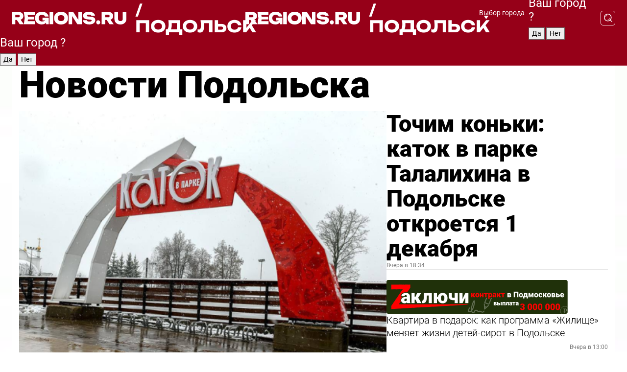

--- FILE ---
content_type: text/html; charset=UTF-8
request_url: https://regions.ru/podolsk
body_size: 18722
content:
<!DOCTYPE html>
<html lang="ru">
<head>

    <meta charset="utf-8">
    <!-- <base href="/"> -->

    <title>Новости Подольска сегодня последние: самые главные и свежие происшествия и события дня</title>
    <meta name="keywords" content="">
    <meta name="description" content="Главные последние новости Подольска сегодня онлайн: самая оперативная информация круглосуточно">

    <meta name="csrf-token" content="XAnq3AaT33qVWHrlNzWfdCQti5NICOJFmjK3B07h" />

    
    
    
    
    
    
    
    
    
    
    
    <meta http-equiv="X-UA-Compatible" content="IE=edge">
    <meta name="viewport" content="width=device-width, initial-scale=1, maximum-scale=1">

    <!-- Template Basic Images Start -->
    <link rel="icon" href="/img/favicon/favicon.ico">
    <link rel="apple-touch-icon" sizes="180x180" href="/img/favicon/apple-touch-icon.png">
    <!-- Template Basic Images End -->

    <!-- Custom Browsers Color Start -->
    <meta name="theme-color" content="#000">
    <!-- Custom Browsers Color End -->

    <link rel="stylesheet" href="https://regions.ru/css/main.min.css">
    <link rel="stylesheet" href="https://regions.ru/js/owl-carousel/assets/owl.carousel.min.css">
    <link rel="stylesheet" href="https://regions.ru/js/owl-carousel/assets/owl.theme.default.min.css">
    <link rel="stylesheet" href="https://regions.ru/css/custom.css?v=1763424618">

            <meta name="yandex-verification" content="1c939766cd81bf26" />
<meta name="google-site-verification" content="0vnG0Wlft2veIlSU714wTZ0kjs1vcRkXrIPCugsS9kc" />
<meta name="zen-verification" content="vlOnBo0GD4vjQazFqMHcmGcgw5TdyGjtDXLZWMcmdOiwd3HtGi66Kn5YsHnnbas9" />
<meta name="zen-verification" content="TbLqR35eMeggrFrleQbCgkqfhk5vr0ZqxHRlFZy4osbTCq7B4WQ27RqCCA3s2chu" />

<script type="text/javascript">
    (function(c,l,a,r,i,t,y){
        c[a]=c[a]||function(){(c[a].q=c[a].q||[]).push(arguments)};
        t=l.createElement(r);t.async=1;t.src="https://www.clarity.ms/tag/"+i;
        y=l.getElementsByTagName(r)[0];y.parentNode.insertBefore(t,y);
    })(window, document, "clarity", "script", "km2s2rvk59");
</script>

<!-- Yandex.Metrika counter -->
<script type="text/javascript" >
    (function(m,e,t,r,i,k,a){m[i]=m[i]||function(){(m[i].a=m[i].a||[]).push(arguments)};
        m[i].l=1*new Date();
        for (var j = 0; j < document.scripts.length; j++) {if (document.scripts[j].src === r) { return; }}
        k=e.createElement(t),a=e.getElementsByTagName(t)[0],k.async=1,k.src=r,a.parentNode.insertBefore(k,a)})
    (window, document, "script", "https://mc.yandex.ru/metrika/tag.js", "ym");

    ym(96085658, "init", {
        clickmap:true,
        trackLinks:true,
        accurateTrackBounce:true,
        webvisor:true
    });

            ym(23180584, "init", {
            clickmap: true,
            trackLinks: true,
            accurateTrackBounce: true
        });
    </script>
<noscript>
    <div>
        <img src="https://mc.yandex.ru/watch/96085658" style="position:absolute; left:-9999px;" alt="" />

                    <img src="https://mc.yandex.ru/watch/23180584" style="position:absolute; left:-9999px;" alt="" />
            </div>
</noscript>
<!-- /Yandex.Metrika counter -->

<!-- Top.Mail.Ru counter -->
<script type="text/javascript">
    var _tmr = window._tmr || (window._tmr = []);
    _tmr.push({id: "3513779", type: "pageView", start: (new Date()).getTime()});
    (function (d, w, id) {
        if (d.getElementById(id)) return;
        var ts = d.createElement("script"); ts.type = "text/javascript"; ts.async = true; ts.id = id;
        ts.src = "https://top-fwz1.mail.ru/js/code.js";
        var f = function () {var s = d.getElementsByTagName("script")[0]; s.parentNode.insertBefore(ts, s);};
        if (w.opera == "[object Opera]") { d.addEventListener("DOMContentLoaded", f, false); } else { f(); }
    })(document, window, "tmr-code");
</script>
<noscript><div><img src="https://top-fwz1.mail.ru/counter?id=3513779;js=na" style="position:absolute;left:-9999px;" alt="Top.Mail.Ru" /></div></noscript>
<!-- /Top.Mail.Ru counter -->

<script defer src="https://setka.news/scr/versioned/bundle.0.0.3.js"></script>
<link href="https://setka.news/scr/versioned/bundle.0.0.3.css" rel="stylesheet" />

<script>window.yaContextCb=window.yaContextCb||[]</script>
<script src="https://yandex.ru/ads/system/context.js" async></script>

    
    
    <script>
        if( window.location.href.includes('smi2')
            || window.location.href.includes('setka')
            || window.location.href.includes('adwile')
            || window.location.href.includes('24smi') ){

            window.yaContextCb.push(() => {
                Ya.Context.AdvManager.render({
                    "blockId": "R-A-16547837-5",
                    "renderTo": "yandex_rtb_R-A-16547837-5"
                })
            })

        }
    </script>
</head>


<body data-city-id="31" class="region silver_ponds" style="">



<!-- Custom HTML -->
<header class="fixed">
    <div class="container">
        <div class="outer region">
                            <a href="/podolsk/" class="logo desktop">
                    <img src="/img/logo.svg" alt="" class="logo-short" />
                    
                    <span class="logo-region">
                        / Подольск
                    </span>
                </a>

                <a href="/podolsk/" class="logo mobile">
                    <img src="/img/logo.svg" alt="" class="logo-short" />
                        
                    <span class="logo-region">
                        / Подольск
                    </span>
                </a>
            

            <a href="#" class="mmenu-opener d-block d-lg-none" id="mmenu-opener">
                <!--<img src="/img/bars.svg" alt="">-->
            </a>

            <div class="mmenu" id="mmenu">
                <form action="/podolsk/search" class="mmenu-search">
                    <input type="text" name="query" class="search" placeholder="Поиск" />
                </form>
                <nav class="mobile-nav">
                    <ul>
                        <li><a href="/podolsk/news">Новости</a></li>
                        <li><a href="/podolsk/articles">Статьи</a></li>
                                                <li><a href="/podolsk/video">Видео</a></li>
                        <li><a href="/cities">Выбрать город</a></li>
                        <li><a href="/about">О редакции</a></li>
                        <li><a href="/vacancies">Вакансии</a></li>
                        <li><a href="/contacts">Контакты</a></li>
                    </ul>
                </nav>
                <div class="subscribe">
                    <div class="text">Подписывайтесь</div>
                    <div class="soc">
                        <!--a href="#" class="soc-item" target="_blank"><img src="/img/top-yt.svg" alt=""></a-->
                        <a href="https://vk.com/regionsru" class="soc-item" target="_blank"><img src="/img/top-vk.svg" alt=""></a>
                        <a href="https://ok.ru/regionsru" target="_blank" class="soc-item"><img src="/img/top-ok.svg" alt=""></a>
                        
                        <a href="https://dzen.ru/regions" class="soc-item" target="_blank"><img src="/img/top-dzen.svg" alt=""></a>
                        <a href="https://rutube.ru/channel/47098509/" class="soc-item" target="_blank"><img src="/img/top-rutube.svg" alt=""></a>
                    </div>
                </div>
            </div><!--mmenu-->

            <div class="right d-none d-lg-flex">
                <div>
    <a class="choose-city" href="#" id="choose-city">
        Выбор города
    </a>

    <form class="city-popup" id="city-popup" action="#">
        <div class="title">
            Введите название вашего города или выберите из списка:
        </div>
        <input id="searchCity" class="search-input" onkeyup="search_city()" type="text" name="city" placeholder="Введите название города..." />

        <ul id='list' class="list">
            <li class="cities" data-city="/">Главная страница</li>

                            <li class="cities" data-city="balashikha">Балашиха</li>
                            <li class="cities" data-city="bronnitsy">Бронницы</li>
                            <li class="cities" data-city="vidnoe">Видное</li>
                            <li class="cities" data-city="volokolamsk">Волоколамск</li>
                            <li class="cities" data-city="voskresensk">Воскресенск</li>
                            <li class="cities" data-city="dmitrov">Дмитров</li>
                            <li class="cities" data-city="dolgoprudny">Долгопрудный</li>
                            <li class="cities" data-city="domodedovo">Домодедово</li>
                            <li class="cities" data-city="dubna">Дубна</li>
                            <li class="cities" data-city="egorievsk">Егорьевск</li>
                            <li class="cities" data-city="zhukovsky">Жуковский</li>
                            <li class="cities" data-city="zaraisk">Зарайск</li>
                            <li class="cities" data-city="istra">Истра</li>
                            <li class="cities" data-city="kashira">Кашира</li>
                            <li class="cities" data-city="klin">Клин</li>
                            <li class="cities" data-city="kolomna">Коломна</li>
                            <li class="cities" data-city="korolev">Королев</li>
                            <li class="cities" data-city="kotelniki">Котельники</li>
                            <li class="cities" data-city="krasnogorsk">Красногорск</li>
                            <li class="cities" data-city="lobnya">Лобня</li>
                            <li class="cities" data-city="lospetrovsky">Лосино-Петровский</li>
                            <li class="cities" data-city="lotoshino">Лотошино</li>
                            <li class="cities" data-city="lukhovitsy">Луховицы</li>
                            <li class="cities" data-city="lytkarino">Лыткарино</li>
                            <li class="cities" data-city="lyubertsy">Люберцы</li>
                            <li class="cities" data-city="mozhaisk">Можайск</li>
                            <li class="cities" data-city="mytischi">Мытищи</li>
                            <li class="cities" data-city="naro-fominsk">Наро-Фоминск</li>
                            <li class="cities" data-city="noginsk">Ногинск</li>
                            <li class="cities" data-city="odintsovo">Одинцово</li>
                            <li class="cities" data-city="orekhovo-zuevo">Орехово-Зуево</li>
                            <li class="cities" data-city="pavlposad">Павловский Посад</li>
                            <li class="cities" data-city="podolsk">Подольск</li>
                            <li class="cities" data-city="pushkino">Пушкино</li>
                            <li class="cities" data-city="ramenskoe">Раменское</li>
                            <li class="cities" data-city="reutov">Реутов</li>
                            <li class="cities" data-city="ruza">Руза</li>
                            <li class="cities" data-city="sergposad">Сергиев Посад</li>
                            <li class="cities" data-city="serprudy">Серебряные Пруды</li>
                            <li class="cities" data-city="serpuhov">Серпухов</li>
                            <li class="cities" data-city="solnechnogorsk">Солнечногорск</li>
                            <li class="cities" data-city="stupino">Ступино</li>
                            <li class="cities" data-city="taldom">Талдом</li>
                            <li class="cities" data-city="fryazino">Фрязино</li>
                            <li class="cities" data-city="khimki">Химки</li>
                            <li class="cities" data-city="chernogolovka">Черноголовка</li>
                            <li class="cities" data-city="chekhov">Чехов</li>
                            <li class="cities" data-city="shatura">Шатура</li>
                            <li class="cities" data-city="shakhovskaya">Шаховская</li>
                            <li class="cities" data-city="schelkovo">Щелково</li>
                            <li class="cities" data-city="elektrostal">Электросталь</li>
                    </ul>
        <div class="show-all" id="show-all">
            <img src="/img/show-all.svg" alt="">
        </div>
    </form>
</div>

                <div class="city-confirm js-city-confirm">
                    <h4>Ваш город <span></span>?</h4>
                    <div class="buttons-row">
                        <input type="button" value="Да" class="js-city-yes" />
                        <input type="button" value="Нет" class="js-city-no" />
                    </div>

                                    </div>

                <a class="search" href="#" id="search-opener">
						<span class="search-icon">
							<img src="/img/magnifier.svg" alt="" />
							<img src="/img/magnifier.svg" alt="" />
						</span>
                </a>
                <form action="/podolsk/search" id="search-form" class="search-form">
                    <input id="search" class="search-input" type="text" name="query" placeholder="Что ищете?" />
                </form>
            </div>


        </div>
    </div>

    <div class="mobile-popup">
        <div class="city-confirm js-city-confirm">
            <h4>Ваш город <span></span>?</h4>
            <div class="buttons-row">
                <input type="button" value="Да" class="js-city-yes" />
                <input type="button" value="Нет" class="js-city-mobile-no" />
            </div>
        </div>
    </div>
</header>


<div class="container">
    <div id="yandex_rtb_R-A-16547837-5"></div>

            <nav class="nav-bar border-left border-right border-bottom" role="navigation" id="nav-bar">
    <ul class="nav-menu ul-style">
        <!--li class="item online">
            <a href="#" class="nav-link">Срочно</a>
        </li-->

                    <!--li class="item header">
                <h1>Новости Подольска сегодня последние: самые главные и свежие происшествия и события дня</h1>
            </li-->
                <li class="item nav-wrapper">
            <ul class="nav-sections ul-style">
                <li class="item sections-item">
                    <a href="/podolsk/news" class="nav-link ttu">Новости</a>
                </li>

                <li class="item sections-item">
                    <a href="/podolsk/articles" class="nav-link ttu">Статьи</a>
                </li>
                                <li class="item sections-item">
                    <a href="/podolsk/video" class="nav-link ttu">Видео</a>
                </li>

                
                                                                                        <li class="item sections-item">
                                <a href="/podolsk/blog" class="nav-link">Блог</a>
                            </li>
                                                                                                <li class="item sections-item">
                                <a href="/podolsk/geroi-svo" class="nav-link">Герои СВО</a>
                            </li>
                                                                                                <li class="item sections-item">
                                <a href="/podolsk/ofitsialno" class="nav-link">Официально</a>
                            </li>
                                                                                                <li class="item sections-item">
                                <a href="/podolsk/obschestvo" class="nav-link">Общество</a>
                            </li>
                                                                                                                                                                                                                                                                                                                                                                                                                                                                                                                                                                                                                                                                                                                                                            </ul>
        </li><!--li-->
        <li class="item more" id="more-opener">
            <a href="#" class="nav-link">Еще</a>
        </li>
    </ul>

    <div class="more-popup" id="more-popup">
                    <nav class="categories">
                <ul>
                                            <li>
                            <a href="/podolsk/blog">Блог</a>
                        </li>
                                            <li>
                            <a href="/podolsk/geroi-svo">Герои СВО</a>
                        </li>
                                            <li>
                            <a href="/podolsk/ofitsialno">Официально</a>
                        </li>
                                            <li>
                            <a href="/podolsk/obschestvo">Общество</a>
                        </li>
                                            <li>
                            <a href="/podolsk/ekologiya">Экология</a>
                        </li>
                                            <li>
                            <a href="/podolsk/zdorove">Здоровье</a>
                        </li>
                                            <li>
                            <a href="/podolsk/kultura">Культура</a>
                        </li>
                                            <li>
                            <a href="/podolsk/proisshestviya">Происшествия</a>
                        </li>
                                            <li>
                            <a href="/podolsk/ekonomika">Экономика</a>
                        </li>
                                            <li>
                            <a href="/podolsk/blagoustroystvo">Благоустройство</a>
                        </li>
                                            <li>
                            <a href="/podolsk/bezopasnost">Безопасность</a>
                        </li>
                                            <li>
                            <a href="/podolsk/sport">Спорт</a>
                        </li>
                                            <li>
                            <a href="/podolsk/transport">Транспорт</a>
                        </li>
                                            <li>
                            <a href="/podolsk/novosti_podmoskovya">Новости Подмосковья</a>
                        </li>
                                            <li>
                            <a href="/podolsk/zdravoohranenie">Здравоохранение</a>
                        </li>
                                            <li>
                            <a href="/podolsk/mezhdunarodnye_otnosheniya">Международные отношения</a>
                        </li>
                                            <li>
                            <a href="/podolsk/obrazovanie">Образование</a>
                        </li>
                                            <li>
                            <a href="/podolsk/zhkh">ЖКХ</a>
                        </li>
                                            <li>
                            <a href="/podolsk/dorogi">Дороги</a>
                        </li>
                                    </ul>
            </nav>
        
        <nav class="bottom-nav">
            <ul>
                <li><a href="/about">О редакции</a></li>
                <li><a href="/podolsk/authors">Авторы</a></li>
                <li><a href="/media-kit">Рекламодателям</a></li>
                <li><a href="/contacts">Контактная информация</a></li>
                <li><a href="/privacy-policy">Политика конфиденциальности</a></li>
            </ul>
        </nav>

        <div class="subscribe">
            <div class="text">Подписывайтесь</div>
            <div class="soc">
                <!--a href="#" class="soc-item" target="_blank"><img src="/img/top-yt.svg" alt=""></a-->
                <a href="https://vk.com/regionsru" class="soc-item" target="_blank"><img src="/img/top-vk.svg" alt=""></a>
                <a href="https://ok.ru/regionsru" target="_blank" class="soc-item"><img src="/img/top-ok.svg" alt=""></a>
                                <a href="https://dzen.ru/regions" class="soc-item" target="_blank"><img src="/img/top-dzen.svg" alt=""></a>
                <a href="https://rutube.ru/channel/47098509/" class="soc-item" target="_blank"><img src="/img/top-rutube.svg" alt=""></a>
                <a href="https://max.ru/regions" class="soc-item" target="_blank">
                    <img src="/img/top-max.svg" alt="">
                </a>
            </div>
        </div>
    </div>
</nav>
    
    
    <div class="zones border-left border-right">
        <div class="site-header">
            <h1>Новости Подольска</h1>
        </div>

        <div class="region-page">
                            <div class="article big-story">
                    <a class="image" href="/podolsk/obschestvo/tochim-konki-katok-v-parke-talalihina-v-podolske-otkroetsya-1-dekabrya">
                        <img src="https://storage.yandexcloud.net/regions/posts/media/thumbnails/2025/11/medium/AzSIBaFoSkovfOXn5rtJHRMRVPnYlxAH96beJOzr.png" class="article-image" alt="Точим коньки: каток в парке Талалихина в Подольске откроется 1 декабря" />
                    </a>
                    <div class="right border-bottom">
                        <a href="/podolsk/obschestvo/tochim-konki-katok-v-parke-talalihina-v-podolske-otkroetsya-1-dekabrya" class="headline">Точим коньки: каток в парке Талалихина в Подольске откроется 1 декабря</a>
                        <div class="update">
                            Вчера в 18:34
                        </div>
                        <div class="related-items">
                            <div class="zakluchi-banner mobile">
                                <a href="https://контрактмо.рф" target="_blank">
                                    <img src="/images/banners/zakluchi-mobile.png" alt="" />
                                </a>
                            </div>


                                                                                                                                                            <div class="item">
                                        <a href="/podolsk/obschestvo/kvartira-v-podarok-kak-programma-zhilische-menyaet-zhizni-deteysirot-v-podolske" class="name">Квартира в подарок: как программа «Жилище» меняет жизни детей‑сирот в Подольске</a>
                                        <span class="update">Вчера в 13:00</span>
                                    </div>
                                                                                                                                <div class="item">
                                        <a href="/podolsk/obschestvo/odinnadtsat-prichin-voshischatsya-kak-mnogodetnaya-zhitelnitsa-podolska-pokorila-konkurs-imya-ee-mama" class="name">Одиннадцать причин восхищаться: как многодетная жительница Подольска покорила конкурс «Имя ее — Мама»</a>
                                        <span class="update">Вчера в 13:34</span>
                                    </div>
                                                                                    </div>
                    </div>
                </div><!--big-story-->
            
            <div class="feedback-modal-success-wrapper js-feedback-success">
    <div class="feedback-modal-success-wrapper__result">
        <div class="feedback-modal-success-wrapper__result-text">
            Ваше обращение принято. <br /> Мы рассмотрим его в ближайшее время.
        </div>
        <div class="feedback-modal-success-wrapper__result-btn js-hide-feedback-success-btn">
            Закрыть
        </div>
    </div>
</div>


<div class="feedback-modal-form-wrapper js-feedback-form">
    <h3>Опишите проблему</h3>

    <form
        id="feedback-form"
        method="post"
        action="https://regions.ru/feedback"
    >
        <input type="hidden" name="site_id" value="31" />

        <textarea name="comment" id="comment" placeholder=""></textarea>

        <div class="js-upload-wrap">
            <div id="files">

            </div>

            <div class="feedback-modal-form-wrapper__row feedback-modal-form-wrapper__add-file">
                <svg width="23" height="24" viewBox="0 0 23 24" fill="none" xmlns="http://www.w3.org/2000/svg">
                    <path d="M10.7802 6.91469C10.4604 7.25035 9.88456 7.25035 9.56467 6.91469C9.24478 6.57902 9.24478 5.97483 9.56467 5.63916L13.2754 1.74545C14.363 0.604196 15.8345 0 17.306 0C20.4409 0 23 2.68531 23 5.97483C23 7.51888 22.4242 9.06294 21.3366 10.2042L17.306 14.4336C16.2184 15.5748 14.8108 16.179 13.3394 16.179C11.2921 16.179 9.5007 15.0378 8.47705 13.2923C8.22114 12.8895 8.02921 12.4196 7.90125 11.9497C7.7733 11.4797 8.02921 10.9427 8.47705 10.8084C8.9249 10.6741 9.43672 10.9427 9.56467 11.4126C9.62865 11.7483 9.75661 12.0168 9.94854 12.3524C10.6523 13.5608 11.9319 14.3664 13.2754 14.3664C14.299 14.3664 15.2587 13.9636 16.0264 13.2252L20.057 8.9958C20.8248 8.19021 21.2086 7.11608 21.2086 6.10909C21.2086 3.82657 19.4812 2.01399 17.306 2.01399C16.2823 2.01399 15.3227 2.41678 14.5549 3.22238L10.8442 7.11608L10.7802 6.91469ZM12.2517 17.0517L8.54103 20.9455C7.00556 22.5566 4.51043 22.5566 2.97497 20.9455C1.4395 19.3343 1.4395 16.7161 2.97497 15.1049L7.00556 10.8755C7.7733 10.0699 8.79694 9.66713 9.75661 9.66713C10.7163 9.66713 11.7399 10.0699 12.5076 10.8755C12.7636 11.1441 12.9555 11.4126 13.0834 11.6811C13.2754 11.9497 13.4033 12.2853 13.4673 12.621C13.5953 13.0909 14.1071 13.4266 14.5549 13.2252C15.0028 13.0909 15.2587 12.5538 15.1307 12.0839C15.0028 11.614 14.8108 11.1441 14.5549 10.7413C14.299 10.3385 14.0431 9.93567 13.7232 9.6C12.6356 8.45874 11.1641 7.85455 9.69263 7.85455C8.22114 7.85455 6.74965 8.45874 5.66203 9.6L1.63143 13.8294C-0.543811 16.1119 -0.543811 19.9385 1.63143 22.2881C3.80668 24.5706 7.38943 24.5706 9.56467 22.2881L13.2754 18.3944C13.5953 18.0587 13.5953 17.4545 13.2754 17.1189C12.8915 16.7832 12.3797 16.7832 11.9958 17.1189L12.2517 17.0517Z" fill="#960018"/>
                </svg>

                <div class="file-load-area">
                    <label>
                        <input id="fileupload" data-url="https://regions.ru/feedback/upload" data-target="files" name="file" type="file" style="display: none">
                        Добавить фото или видео
                    </label>
                </div>
                <div class="file-loader">
                    <div class="lds-ring"><div></div><div></div><div></div><div></div></div>
                </div>
            </div>
        </div>

        <div class="feedback-modal-form-wrapper__row">
            <label for="category_id">Тема:</label>
            <select name="category_id" id="category_id">
                <option value="">Выберите тему</option>
                                    <option value="1">Дороги</option>
                                    <option value="15">Блог</option>
                                    <option value="2">ЖКХ</option>
                                    <option value="3">Благоустройство</option>
                                    <option value="4">Здравоохранение</option>
                                    <option value="5">Социальная сфера</option>
                                    <option value="6">Общественный транспорт</option>
                                    <option value="7">Строительство</option>
                                    <option value="8">Торговля</option>
                                    <option value="9">Мусор</option>
                                    <option value="10">Образование</option>
                                    <option value="11">Бизнес</option>
                                    <option value="12">Другое</option>
                            </select>
        </div>

        <div class="feedback-modal-form-wrapper__row">
            <label>Ваши данные:</label>

            <div class="feedback-modal-form-wrapper__incognito">
                <input type="checkbox" name="incognito" id="incognito" />
                <label for="incognito">Остаться инкогнито</label>
            </div>
        </div>

        <div class="js-feedback-from-personal-wrapper">
            <div class="feedback-modal-form-wrapper__row">
                <input type="text" name="name" id="name" placeholder="ФИО" />
            </div>

            <div class="feedback-modal-form-wrapper__row">
                <input type="text" name="phone" id="phone" placeholder="Телефон" />
            </div>

            <div class="feedback-modal-form-wrapper__row">
                <input type="email" name="email" id="email" placeholder="E-mail" />
            </div>
        </div>

        <div class="feedback-modal-form-wrapper__row">
            <input type="submit" value="Отправить" />
            <input type="reset" class="js-hide-feedback-form-btn" value="Отменить" />
        </div>
    </form>
</div>

<script id="template-upload-file" type="text/html">
    <div class="feedback-modal-form-wrapper__file">
        <input type="hidden" name="files[]" value="${_id}" />

        <div class="feedback-modal-form-wrapper__file-ico">
            <svg id="Layer_1" style="enable-background:new 0 0 512 512;" version="1.1" viewBox="0 0 512 512" xml:space="preserve" xmlns="http://www.w3.org/2000/svg" xmlns:xlink="http://www.w3.org/1999/xlink"><path d="M399.3,168.9c-0.7-2.9-2-5-3.5-6.8l-83.7-91.7c-1.9-2.1-4.1-3.1-6.6-4.4c-2.9-1.5-6.1-1.6-9.4-1.6H136.2  c-12.4,0-23.7,9.6-23.7,22.9v335.2c0,13.4,11.3,25.9,23.7,25.9h243.1c12.4,0,21.2-12.5,21.2-25.9V178.4  C400.5,174.8,400.1,172.2,399.3,168.9z M305.5,111l58,63.5h-58V111z M144.5,416.5v-320h129v81.7c0,14.8,13.4,28.3,28.1,28.3h66.9  v210H144.5z"/></svg>
        </div>
        <div class="feedback-modal-form-wrapper__file-text">
            ${name}
        </div>
        <div class="feedback-modal-form-wrapper__file-del js-feedback-delete-file">
            <svg style="enable-background:new 0 0 36 36;" version="1.1" viewBox="0 0 36 36" xml:space="preserve" xmlns="http://www.w3.org/2000/svg" xmlns:xlink="http://www.w3.org/1999/xlink"><style type="text/css">
                    .st0{fill:#960018;}
                    .st1{fill:none;stroke:#960018;stroke-width:2.0101;stroke-linejoin:round;stroke-miterlimit:10;}
                    .st2{fill:#960018;}
                    .st3{fill-rule:evenodd;clip-rule:evenodd;fill:#960018;}
                </style><g id="Layer_1"/><g id="icons"><path class="st0" d="M6.2,3.5L3.5,6.2c-0.7,0.7-0.7,1.9,0,2.7l9.2,9.2l-9.2,9.2c-0.7,0.7-0.7,1.9,0,2.7l2.6,2.6   c0.7,0.7,1.9,0.7,2.7,0l9.2-9.2l9.2,9.2c0.7,0.7,1.9,0.7,2.7,0l2.6-2.6c0.7-0.7,0.7-1.9,0-2.7L23.3,18l9.2-9.2   c0.7-0.7,0.7-1.9,0-2.7l-2.6-2.6c-0.7-0.7-1.9-0.7-2.7,0L18,12.7L8.8,3.5C8.1,2.8,6.9,2.8,6.2,3.5z" id="close_1_"/></g></svg>
        </div>
    </div>
</script>

            <div class="zone zone-region">
                <div class="zone-left">
                    <div class="zone-cites">

                        <div class="zakluchi-banner desktop">
                            <a href="https://контрактмо.рф" target="_blank">
                                <img src="/images/banners/zakluchi-desktop.png" alt="" />
                            </a>
                        </div>

                                                    <h2 class="section-heading">
                                Цитаты <span>дня</span>
                            </h2>
                            <div class="quotes">
                                                                    <div class="item">
                                        <div class="top">
                                            <a href="https://regions.ru/podolsk/kultura/v-usadbe-plescheeve-otkryli-literaturnuyu-gostinuyu-v-pamyat-o-byvshem-vladeltse-usadby-poete-aleksandre-perepechine" class="author-name">Павел Быков</a>
                                            <div class="regalia">Заслуженный артист Московской области, инициатор проекта  «Литературная гостиная Александра Перепечина»</div>
                                        </div>
                                        <a class="name" href="https://regions.ru/podolsk/kultura/v-usadbe-plescheeve-otkryli-literaturnuyu-gostinuyu-v-pamyat-o-byvshem-vladeltse-usadby-poete-aleksandre-perepechine">
                                            «Первой литературной гостиной мы протянули мост длиной в 250 лет между творческими вечерами. В XVIII веке здесь кипела литературная жизнь. Тогда усадьбой владел известный в то время поэт Александр Перепечин»
                                        </a>
                                    </div><!--item-->
                                                                    <div class="item">
                                        <div class="top">
                                            <a href="https://regions.ru/podolsk/obschestvo/zamglavy-podolska-i-finalist-programmy-geroi-podmoskovya-peredali-dlya-boytsov-svo-kompleks-reb" class="author-name">Игорь Науменков</a>
                                            <div class="regalia">председатель Совета депутатов г о. Подольск, финалист программы «Герои Подмосковья»</div>
                                        </div>
                                        <a class="name" href="https://regions.ru/podolsk/obschestvo/zamglavy-podolska-i-finalist-programmy-geroi-podmoskovya-peredali-dlya-boytsov-svo-kompleks-reb">
                                            «Комплекс РЭБ позволит эффективно противодействовать системам разведки и управления противника, что напрямую влияет на сохранение жизней наших бойцов и успех выполнения боевых задач»
                                        </a>
                                    </div><!--item-->
                                                            </div>
                        
                                                </div>


                </div>

                <div class="zone-center">
                    <h2 class="section-heading accent">
                        Статьи
                    </h2>

                    <div class="region-stories">
                                                                                                                        <div class="article">
                                        <a href="/podolsk/obschestvo/generalnaya-uborka-pered-novym-godom-kliner-iz-podolska-rasskazala-chto-mozhno-delat-uzhe-seychas" class="image">
                                            <img src="https://storage.yandexcloud.net/regions/posts/media/thumbnails/2025/11/small/WU5LpNgjC4h8NKYSd8qIN9ed3RdVC729gNn8Qe8G.jpg" alt="Генеральная уборка перед Новым годом: клинер из Подольска рассказала, что можно делать уже сейчас">
                                        </a>
                                        <div class="article-right">
                                            <a class="category" href="/podolsk/obschestvo">Общество</a>
                                            <a href="/podolsk/obschestvo/generalnaya-uborka-pered-novym-godom-kliner-iz-podolska-rasskazala-chto-mozhno-delat-uzhe-seychas" class="headline">Генеральная уборка перед Новым годом: клинер из Подольска рассказала, что можно делать уже сейчас</a>
                                            <div class="update">10 ноября в 16:07</div>
                                        </div>
                                    </div>
                                                                                                                                <div class="article">
                                        <a href="/podolsk/zdorove/molodost-potentsiyu-i-stroynuyu-figuru-obeschayut-dietologi-lyubitelyam-sala" class="image">
                                            <img src="https://storage.yandexcloud.net/regions/posts/media/thumbnails/2025/11/small/M9O7ebg5jzY09OGQiiQBmRGUdtcvZVcous731Qre.jpg" alt="Молодость, потенцию и стройную фигуру обещают врачи любителям сала">
                                        </a>
                                        <div class="article-right">
                                            <a class="category" href="/podolsk/zdorove">Здоровье</a>
                                            <a href="/podolsk/zdorove/molodost-potentsiyu-i-stroynuyu-figuru-obeschayut-dietologi-lyubitelyam-sala" class="headline">Молодость, потенцию и стройную фигуру обещают врачи любителям сала</a>
                                            <div class="update">8 ноября в 11:36</div>
                                        </div>
                                    </div>
                                                                                                        </div>
                </div>

                                    <div class="zone-right">
                        <div class="zone-news">
                            <h2 class="section-heading">
                                <span>Новости</span>
                            </h2>
                            <div class="small-stories">
                                                                    <div class="story article">
                                        <a class="category" href="/podolsk/obschestvo">Общество</a>
                                        <a class="headline" href="/podolsk/obschestvo/priznanie-mame-igry-i-master-klass-ko-dnyu-materi-proveli-v-podolske-dlya-detey-iz-punktov-vremennogo-razmescheniya">Признание маме: игры и мастер-класс ко Дню матери провели в Подольске для детей из пунктов временного размещения</a>
                                        <div class="update">Вчера в 19:59</div>
                                    </div>
                                                                    <div class="story article">
                                        <a class="category" href="/podolsk/zhkh">ЖКХ</a>
                                        <a class="headline" href="/podolsk/zhkh/voda-elektrichestvo-truby-v-podolske-stroyat-umnyy-vodozabor-chto-uzhe-gotovo">Вода, электричество, трубы: в Подольске строят «умный» водозабор — что уже готово?</a>
                                        <div class="update">Вчера в 18:25</div>
                                    </div>
                                                                    <div class="story article">
                                        <a class="category" href="/podolsk/zdravoohranenie">Здравоохранение</a>
                                        <a class="headline" href="/podolsk/zdravoohranenie/analiz-iz-pyatochki-na-kakie-bolezni-stali-proveryat-novorozhdennyh-v-podolske">Анализ из пяточки: на какие болезни проверяют новорожденных в Подольске</a>
                                        <div class="update">Вчера в 17:40</div>
                                    </div>
                                                            </div>
                        </div>
                    </div>
                            </div>

                            <div class="horizontal-stories">
                    <h2 class="main-category">
                        Главное за неделю
                    </h2>
                    <div class="small-stories horizontal">
                                                    <div class="story article">
                                <a class="image" href="/podolsk/obschestvo/avtomobil-shtirlitsa-uvel-evakuator-v-podolske">
                                    <img src="https://storage.yandexcloud.net/regions/posts/media/thumbnails/2025/11/small/HvOW0i6hF1AaA1XZkMxoo0bdvg2bv0GNcwM2hPqS.jpg" alt="Автомобиль Штирлица увез эвакуатор в Подольске">
                                </a>
                                <a class="category" href="/podolsk/obschestvo">Общество</a>
                                <a class="headline" href="/podolsk/obschestvo/avtomobil-shtirlitsa-uvel-evakuator-v-podolske">Автомобиль Штирлица увез эвакуатор в Подольске</a>
                                <div class="update">13 ноября в 17:12</div>
                            </div><!--story-->
                                                    <div class="story article">
                                <a class="image" href="/podolsk/obschestvo/literaturnuyu-gostinuyu-poeta-aleksandra-perepechina-otkroyut-v-subbotu-v-usadbe-plescheevo-v-podolske-otkroyut">
                                    <img src="https://storage.yandexcloud.net/regions/posts/media/thumbnails/2025/11/small/2llNNx59QWerMrIjIfxJpOsJUNt0HXQWA6Mv9w9h.png" alt="Литературную гостиную поэта Александра Перепечина откроют в усадьбе «Плещеево» в Подольске">
                                </a>
                                <a class="category" href="/podolsk/obschestvo">Общество</a>
                                <a class="headline" href="/podolsk/obschestvo/literaturnuyu-gostinuyu-poeta-aleksandra-perepechina-otkroyut-v-subbotu-v-usadbe-plescheevo-v-podolske-otkroyut">Литературную гостиную поэта Александра Перепечина откроют в усадьбе «Плещеево» в Подольске</a>
                                <div class="update">13 ноября в 15:15</div>
                            </div><!--story-->
                                                    <div class="story article">
                                <a class="image" href="/podolsk/transport/lgotnikam-iz-podolska-nuzhno-perekodirovat-sotskarty-chtoby-besplatno-ezdit-na-smezhnyh-marshrutah-moskvy">
                                    <img src="https://storage.yandexcloud.net/regions/posts/media/thumbnails/2025/11/small/8behZWbhA0JKVDS4zc2zDEBLAqvDcDIAaPQ3bZ3m.jpg" alt="Льготникам из Подольска нужно перекодировать соцкарты, чтобы бесплатно ездить на смежных маршрутах Москвы">
                                </a>
                                <a class="category" href="/podolsk/transport">Транспорт</a>
                                <a class="headline" href="/podolsk/transport/lgotnikam-iz-podolska-nuzhno-perekodirovat-sotskarty-chtoby-besplatno-ezdit-na-smezhnyh-marshrutah-moskvy">Льготникам из Подольска нужно перекодировать соцкарты, чтобы бесплатно ездить на смежных маршрутах Москвы</a>
                                <div class="update">14 ноября в 18:28</div>
                            </div><!--story-->
                                                    <div class="story article">
                                <a class="image" href="/podolsk/blagoustroystvo/s-karty-podolska-ischez-esche-odin-staryy-dom-kogda-na-meste-avariynoy-dvuhetazhki-postroyat-novoe-zhile">
                                    <img src="https://storage.yandexcloud.net/regions/posts/media/thumbnails/2025/11/small/5j2s3AYgMzga4uw0OSXLUO94dxv8bHxEbyNf7Jzj.jpg" alt="С карты Подольска исчез еще один старый дом: когда на месте аварийной двухэтажки построят новое жилье">
                                </a>
                                <a class="category" href="/podolsk/blagoustroystvo">Благоустройство</a>
                                <a class="headline" href="/podolsk/blagoustroystvo/s-karty-podolska-ischez-esche-odin-staryy-dom-kogda-na-meste-avariynoy-dvuhetazhki-postroyat-novoe-zhile">С карты Подольска исчез еще один старый дом: когда на месте аварийной двухэтажки построят новое жилье</a>
                                <div class="update">12 ноября в 11:44</div>
                            </div><!--story-->
                                            </div>
                </div><!--horizontal-->
            
            <div class="big-promo">
        <a class="promo-pic" href="https://контрактмо.рф/" target="_blank">
            <img src="https://storage.yandexcloud.net/regions/posts/media/covers/2025/05/1jTqwuZ6vhhcOVtLL9OyZAWBHQf4YEYMfxKQ66PE.png" alt="Контрактники май 2025">
        </a>
    </div>

            
                            <div class="horizontal-stories">
                    <h2 class="main-category">
                        Все новости
                    </h2>

                    <div class="small-stories horizontal">
                                                    <div class="story article">
                                <a class="image" href="/podolsk/sport/podolskie-tyazheloatlety-vyyavili-silneyshih-na-turnire-pamyati-veteranov-okruga">
                                    <img src="https://storage.yandexcloud.net/regions/posts/media/thumbnails/2025/11/small/dnO9yuf4eBu7HyC7xMEz9vUhA7ZUpUQZrwPFHdg5.png" alt="Подольские тяжелоатлеты выявили сильнейших на турнире памяти ветеранов округа">
                                </a>
                                <a class="category" href="/podolsk/sport">Спорт</a>
                                <a class="headline" href="/podolsk/sport/podolskie-tyazheloatlety-vyyavili-silneyshih-na-turnire-pamyati-veteranov-okruga">Подольские тяжелоатлеты выявили сильнейших на турнире памяти ветеранов округа</a>
                                <div class="update">Вчера в 17:23</div>
                            </div><!--story-->
                                                    <div class="story article">
                                <a class="image" href="/podolsk/obschestvo/na-granitse-oseni-i-zimy-chto-nelzya-i-chto-mozhno-delat-18-noyabrya">
                                    <img src="https://storage.yandexcloud.net/regions/posts/media/thumbnails/2025/11/small/0MD5Qdz0Z49cX0uVWIACVTVm1acWg3bK0b7rBmyB.png" alt="На границе осени и зимы: что нельзя и что можно делать 18 ноября">
                                </a>
                                <a class="category" href="/podolsk/obschestvo">Общество</a>
                                <a class="headline" href="/podolsk/obschestvo/na-granitse-oseni-i-zimy-chto-nelzya-i-chto-mozhno-delat-18-noyabrya">На границе осени и зимы: что нельзя и что можно делать 18 ноября</a>
                                <div class="update">Вчера в 16:15</div>
                            </div><!--story-->
                                                    <div class="story article">
                                <a class="image" href="/podolsk/zdorove/v-podolske-proshel-blagotvoritelnyy-sbor-krovi-uznayte-skolko-litrov-biomateriala-udalos-sobrat-i-kogda-proydet-sleduyuschaya-aktsiya">
                                    <img src="https://storage.yandexcloud.net/regions/posts/media/thumbnails/2025/11/small/KFDZysrPgxlgy9z6BAOXfaFymMBgjkkSynP9Ti68.png" alt="В Подольске прошел благотворительный сбор крови: узнайте, сколько литров биоматериала удалось собрать и когда пройдет следующая акция">
                                </a>
                                <a class="category" href="/podolsk/zdorove">Здоровье</a>
                                <a class="headline" href="/podolsk/zdorove/v-podolske-proshel-blagotvoritelnyy-sbor-krovi-uznayte-skolko-litrov-biomateriala-udalos-sobrat-i-kogda-proydet-sleduyuschaya-aktsiya">В Подольске прошел благотворительный сбор крови: узнайте, сколько литров биоматериала удалось собрать и когда пройдет следующая акция</a>
                                <div class="update">Вчера в 16:00</div>
                            </div><!--story-->
                                                    <div class="story article">
                                <a class="image" href="/podolsk/zhkh/novyy-proekt-dlya-sobstvennikov-kvartir-proydet-v-podolske-besplatnye-lektsii-obyasnyat-kak-organizovat-oss-i-vesti-reestr-uchastnikov">
                                    <img src="https://storage.yandexcloud.net/regions/posts/media/thumbnails/2025/11/small/IHNmvkBkLjOAKVsDquiqS2bB1rm0NpYp0W9LXpeW.png" alt="Новый проект для собственников квартир запустят в Подольске: бесплатные лекции объяснят, как организовать ОСС и вести реестр участников">
                                </a>
                                <a class="category" href="/podolsk/zhkh">ЖКХ</a>
                                <a class="headline" href="/podolsk/zhkh/novyy-proekt-dlya-sobstvennikov-kvartir-proydet-v-podolske-besplatnye-lektsii-obyasnyat-kak-organizovat-oss-i-vesti-reestr-uchastnikov">Новый проект для собственников квартир запустят в Подольске: бесплатные лекции объяснят, как организовать ОСС и вести реестр участников</a>
                                <div class="update">Вчера в 14:46</div>
                            </div><!--story-->
                                                    <div class="story article">
                                <a class="image" href="/podolsk/zhkh/razlozhili-v-podezde-kommunalschiki-pokazali-zhitelyam-chem-zabita-kanalizatsiya">
                                    <img src="https://storage.yandexcloud.net/regions/posts/media/thumbnails/2025/11/small/cTHFdHaUBV3IqT030TOL2I270p6qXP2qNNEfjr7Z.jpg" alt="«Разложили в подъезде»: коммунальщики показали жителям, чем забита канализация">
                                </a>
                                <a class="category" href="/podolsk/zhkh">ЖКХ</a>
                                <a class="headline" href="/podolsk/zhkh/razlozhili-v-podezde-kommunalschiki-pokazali-zhitelyam-chem-zabita-kanalizatsiya">«Разложили в подъезде»: коммунальщики показали жителям, чем забита канализация</a>
                                <div class="update">Вчера в 14:43</div>
                            </div><!--story-->
                                                    <div class="story article">
                                <a class="image" href="/podolsk/kultura/liniya-zhizni-tsentralnaya-biblioteka-podolska-priglashaet-na-tvorcheskuyu-vstrechu-so-skulptorom-iley-arefevym">
                                    <img src="https://storage.yandexcloud.net/regions/posts/media/thumbnails/2025/11/small/1AUpGDXB0mFJozF3JoM5aVG64d2fEGlJUtgodsZR.jpg" alt="«Линия жизни»: Центральная библиотека Подольска приглашает на творческую встречу со скульптором Ильей Арефьевым">
                                </a>
                                <a class="category" href="/podolsk/kultura">Культура</a>
                                <a class="headline" href="/podolsk/kultura/liniya-zhizni-tsentralnaya-biblioteka-podolska-priglashaet-na-tvorcheskuyu-vstrechu-so-skulptorom-iley-arefevym">«Линия жизни»: Центральная библиотека Подольска приглашает на творческую встречу со скульптором Ильей Арефьевым</a>
                                <div class="update">Вчера в 13:42</div>
                            </div><!--story-->
                                                    <div class="story article">
                                <a class="image" href="/podolsk/zdorove/zhiteli-derevni-fedyukovo-proshli-dispanserizatsiyu-ryadom-s-domom">
                                    <img src="https://storage.yandexcloud.net/regions/posts/media/thumbnails/2025/11/small/rf7tBoayn9zcO5Hu7aAS0j9KqmvXsIeFHYw2V6mL.png" alt="Жители деревни Федюково прошли диспансеризацию рядом с домом">
                                </a>
                                <a class="category" href="/podolsk/zdorove">Здоровье</a>
                                <a class="headline" href="/podolsk/zdorove/zhiteli-derevni-fedyukovo-proshli-dispanserizatsiyu-ryadom-s-domom">Жители деревни Федюково прошли диспансеризацию рядом с домом</a>
                                <div class="update">Вчера в 12:32</div>
                            </div><!--story-->
                                                    <div class="story article">
                                <a class="image" href="/podolsk/kultura/v-usadbe-plescheeve-otkryli-literaturnuyu-gostinuyu-v-pamyat-o-byvshem-vladeltse-usadby-poete-aleksandre-perepechine">
                                    <img src="https://storage.yandexcloud.net/regions/posts/media/thumbnails/2025/11/small/8UNdqfwYLnf8gqBox0gHqUdidPxZE1DgpbvYwj0o.png" alt="В усадьбе «Плещееве» открыли литературную гостиную в память о бывшем владельце усадьбы, поэте Александре Перепечине">
                                </a>
                                <a class="category" href="/podolsk/kultura">Культура</a>
                                <a class="headline" href="/podolsk/kultura/v-usadbe-plescheeve-otkryli-literaturnuyu-gostinuyu-v-pamyat-o-byvshem-vladeltse-usadby-poete-aleksandre-perepechine">В усадьбе «Плещееве» открыли литературную гостиную в память о бывшем владельце усадьбы, поэте Александре Перепечине</a>
                                <div class="update">Вчера в 11:29</div>
                            </div><!--story-->
                                                    <div class="story article">
                                <a class="image" href="/podolsk/zhkh/v-podolske-do-kontsa-goda-obnovyat-okolo-40-konteynernyh-ploschadok">
                                    <img src="https://storage.yandexcloud.net/regions/posts/media/thumbnails/2025/11/small/RGKvrVAWKJ0VZ8liOKHn2dJiXbaSJjRAoOZPIF6x.png" alt="В Подольске до конца года обновят около 40 контейнерных площадок">
                                </a>
                                <a class="category" href="/podolsk/zhkh">ЖКХ</a>
                                <a class="headline" href="/podolsk/zhkh/v-podolske-do-kontsa-goda-obnovyat-okolo-40-konteynernyh-ploschadok">В Подольске до конца года обновят около 40 контейнерных площадок</a>
                                <div class="update">Вчера в 10:00</div>
                            </div><!--story-->
                                                    <div class="story article">
                                <a class="image" href="/podolsk/obschestvo/podolchane-napolnyayut-korobku-hrabrosti-dlya-malenkih-patsientov">
                                    <img src="https://storage.yandexcloud.net/regions/posts/media/thumbnails/2025/11/small/vKcIb9czofAqvgS4kgyEfWz2vFlzu1Qhg1fIdFDI.png" alt="Подольчане наполняют «Коробку храбрости» для маленьких пациентов">
                                </a>
                                <a class="category" href="/podolsk/obschestvo">Общество</a>
                                <a class="headline" href="/podolsk/obschestvo/podolchane-napolnyayut-korobku-hrabrosti-dlya-malenkih-patsientov">Подольчане наполняют «Коробку храбрости» для маленьких пациентов</a>
                                <div class="update">Вчера в 09:00</div>
                            </div><!--story-->
                                                    <div class="story article">
                                <a class="image" href="/podolsk/obschestvo/podolchane-aktivno-broniruyut-krasivye-daty-dlya-svadby-v-2026-godu">
                                    <img src="https://storage.yandexcloud.net/regions/posts/media/thumbnails/2025/11/small/IfEvP909crt2wXnqoylMBpzqKJVnVdTdSNTWl90n.png" alt="Подольчане активно бронируют красивые даты для свадьбы в 2026 году">
                                </a>
                                <a class="category" href="/podolsk/obschestvo">Общество</a>
                                <a class="headline" href="/podolsk/obschestvo/podolchane-aktivno-broniruyut-krasivye-daty-dlya-svadby-v-2026-godu">Подольчане активно бронируют красивые даты для свадьбы в 2026 году</a>
                                <div class="update">Вчера в 08:00</div>
                            </div><!--story-->
                                                    <div class="story article">
                                <a class="image" href="/podolsk/obschestvo/ura-kanikuly-noyabrskaya-smena-v-luzhkah-stanet-prazdnikom-dlya-mnogodetnyh-semey-podolska">
                                    <img src="https://storage.yandexcloud.net/regions/posts/media/thumbnails/2025/11/small/uSj2m8oYizhGQzBmXUR6UJPmdFy6oQnXsn7fd50U.jpg" alt="Ура, каникулы! Ноябрьская смена в «Лужках» станет праздником для многодетных семей Подольска">
                                </a>
                                <a class="category" href="/podolsk/obschestvo">Общество</a>
                                <a class="headline" href="/podolsk/obschestvo/ura-kanikuly-noyabrskaya-smena-v-luzhkah-stanet-prazdnikom-dlya-mnogodetnyh-semey-podolska">Ура, каникулы! Ноябрьская смена в «Лужках» станет праздником для многодетных семей Подольска</a>
                                <div class="update">16 ноября в 19:56</div>
                            </div><!--story-->
                                                    <div class="story article">
                                <a class="image" href="/podolsk/sport/pervye-pobedy-na-novyh-tatami-v-podolske-zavershilsya-turnir-po-sambo-s-uchastiem-150-sportsmenov">
                                    <img src="https://storage.yandexcloud.net/regions/posts/media/thumbnails/2025/11/small/LQo8GtSVBxBejyDSsdtavksvmvoMC3ZSzq0vk5TU.jpg" alt="Первые победы на новых татами: в Подольске завершился турнир по самбо с участием 150 спортсменов">
                                </a>
                                <a class="category" href="/podolsk/sport">Спорт</a>
                                <a class="headline" href="/podolsk/sport/pervye-pobedy-na-novyh-tatami-v-podolske-zavershilsya-turnir-po-sambo-s-uchastiem-150-sportsmenov">Первые победы на новых татами: в Подольске завершился турнир по самбо с участием 150 спортсменов</a>
                                <div class="update">16 ноября в 19:51</div>
                            </div><!--story-->
                                                    <div class="story article">
                                <a class="image" href="/podolsk/kultura/v-podolskom-dramaticheskom-teatre-sostoyalas-premera-spektaklya-krev-ker">
                                    <img src="https://storage.yandexcloud.net/regions/posts/media/thumbnails/2025/11/small/9dowOOzccLwrbZ0GDfg9KJt1rPB0jqeOJJucQp1l.png" alt="В Подольском драматическом театре состоялась премьера спектакля «Крев Кер»">
                                </a>
                                <a class="category" href="/podolsk/kultura">Культура</a>
                                <a class="headline" href="/podolsk/kultura/v-podolskom-dramaticheskom-teatre-sostoyalas-premera-spektaklya-krev-ker">В Подольском драматическом театре состоялась премьера спектакля «Крев Кер»</a>
                                <div class="update">16 ноября в 17:18</div>
                            </div><!--story-->
                                                    <div class="story article">
                                <a class="image" href="/podolsk/zdravoohranenie/ministr-zdravoohraneniya-podmoskovya-poznakomilsya-s-rabotoy-podolskoy-oblastnoy-bolnitsy">
                                    <img src="https://storage.yandexcloud.net/regions/posts/media/thumbnails/2025/11/small/sYqRYBPpUysqD11KPQFSBDWbL8uzZo0gIoeWyEjv.png" alt="Министр здравоохранения Подмосковья познакомился с работой Подольской областной больницы">
                                </a>
                                <a class="category" href="/podolsk/zdravoohranenie">Здравоохранение</a>
                                <a class="headline" href="/podolsk/zdravoohranenie/ministr-zdravoohraneniya-podmoskovya-poznakomilsya-s-rabotoy-podolskoy-oblastnoy-bolnitsy">Министр здравоохранения Подмосковья познакомился с работой Подольской областной больницы</a>
                                <div class="update">16 ноября в 13:37</div>
                            </div><!--story-->
                                                    <div class="story article">
                                <a class="image" href="/podolsk/kultura/spektakl-master-klassy-i-igrovye-programmy-chem-poraduet-podolchan-eto-voskresene">
                                    <img src="https://storage.yandexcloud.net/regions/posts/media/thumbnails/2025/11/small/TKoxuIBHigRkQhUQLZd63ibnsSVzu18ggyYOYaVi.jpg" alt="Спектакль, мастер-классы и игровые программы: чем порадует подольчан это воскресенье">
                                </a>
                                <a class="category" href="/podolsk/kultura">Культура</a>
                                <a class="headline" href="/podolsk/kultura/spektakl-master-klassy-i-igrovye-programmy-chem-poraduet-podolchan-eto-voskresene">Спектакль, мастер-классы и игровые программы: чем порадует подольчан это воскресенье</a>
                                <div class="update">16 ноября в 10:00</div>
                            </div><!--story-->
                                                    <div class="story article">
                                <a class="image" href="/podolsk/obschestvo/podolchane-mogut-zaregistrirovat-svoih-pitomtsev-onlayn-chto-budet-esli-etogo-ne-sdelat">
                                    <img src="https://storage.yandexcloud.net/regions/posts/media/thumbnails/2025/11/small/nus3bRiAito44mTFmYervt8Iyrqj5cGOWnPd8UfV.jpg" alt="Подольчане могут зарегистрировать своих питомцев онлайн: что будет, если этого не сделать">
                                </a>
                                <a class="category" href="/podolsk/obschestvo">Общество</a>
                                <a class="headline" href="/podolsk/obschestvo/podolchane-mogut-zaregistrirovat-svoih-pitomtsev-onlayn-chto-budet-esli-etogo-ne-sdelat">Подольчане могут зарегистрировать своих питомцев онлайн: что будет, если этого не сделать</a>
                                <div class="update">16 ноября в 09:00</div>
                            </div><!--story-->
                                                    <div class="story article">
                                <a class="image" href="/podolsk/transport/v-podolske-zavershili-rabotu-dachnye-marshruty-avtobusov">
                                    <img src="https://storage.yandexcloud.net/regions/posts/media/thumbnails/2025/11/small/kMxi8Ie8iuu0P9aQLlDjsYnm6WXErjsxeyfMArGB.jpg" alt="В Подольске завершили работу дачные маршруты автобусов">
                                </a>
                                <a class="category" href="/podolsk/transport">Транспорт</a>
                                <a class="headline" href="/podolsk/transport/v-podolske-zavershili-rabotu-dachnye-marshruty-avtobusov">В Подольске завершили работу дачные маршруты автобусов</a>
                                <div class="update">16 ноября в 08:00</div>
                            </div><!--story-->
                                                    <div class="story article">
                                <a class="image" href="/podolsk/obschestvo/65-let-dk-mashinostroitel-v-podolske-nagrady-sotrudnikam-i-istoriya-s-vysotskim">
                                    <img src="https://storage.yandexcloud.net/regions/posts/media/thumbnails/2025/11/small/GkCrLq57Flgu2xMdB3bcCUV5Nf5riripHC4BjQs2.png" alt="65 лет ДК «Машиностроитель» в Подольске: награды сотрудникам и история с Высоцким">
                                </a>
                                <a class="category" href="/podolsk/obschestvo">Общество</a>
                                <a class="headline" href="/podolsk/obschestvo/65-let-dk-mashinostroitel-v-podolske-nagrady-sotrudnikam-i-istoriya-s-vysotskim">65 лет ДК «Машиностроитель» в Подольске: награды сотрудникам и история с Высоцким</a>
                                <div class="update">15 ноября в 22:54</div>
                            </div><!--story-->
                                                    <div class="story article">
                                <a class="image" href="/podolsk/kultura/nazad-v-sssr-na-meropriyatie-v-park-talalihina-prishli-bolee-150-zhiteley">
                                    <img src="https://storage.yandexcloud.net/regions/posts/media/thumbnails/2025/11/small/TsNM1LaKm74vf4rHzhybnPH87gWSVwzHfQxcaopG.jpg" alt="«Назад в СССР»: на мероприятие в парк Талалихина пришли более 150 жителей">
                                </a>
                                <a class="category" href="/podolsk/kultura">Культура</a>
                                <a class="headline" href="/podolsk/kultura/nazad-v-sssr-na-meropriyatie-v-park-talalihina-prishli-bolee-150-zhiteley">«Назад в СССР»: на мероприятие в парк Талалихина пришли более 150 жителей</a>
                                <div class="update">15 ноября в 21:06</div>
                            </div><!--story-->
                                                    <div class="story article">
                                <a class="image" href="/podolsk/obschestvo/udivitelnyy-primer-sily-duha-uchastnik-voyny-iz-podolska-v-vozraste-99-let-prodolzhaet-prepodavat-v-vshe">
                                    <img src="https://storage.yandexcloud.net/regions/posts/media/thumbnails/2025/11/small/gerenrot.jpg" alt="Удивительный пример силы духа: участник войны из Подольска в возрасте 99 лет продолжает преподавать в ВШЭ">
                                </a>
                                <a class="category" href="/podolsk/obschestvo">Общество</a>
                                <a class="headline" href="/podolsk/obschestvo/udivitelnyy-primer-sily-duha-uchastnik-voyny-iz-podolska-v-vozraste-99-let-prodolzhaet-prepodavat-v-vshe">Удивительный пример силы духа: участник войны из Подольска в возрасте 99 лет продолжает преподавать в ВШЭ</a>
                                <div class="update">15 ноября в 18:38</div>
                            </div><!--story-->
                                                    <div class="story article">
                                <a class="image" href="/podolsk/kultura/raskryt-tvorcheskiy-potentsial-rebenka-pomogut-na-festivale-v-podolske">
                                    <img src="https://storage.yandexcloud.net/regions/posts/media/thumbnails/2025/11/small/YADJcI8wJF05SbUQy1o8WFawaxYyALaFp5wvrkM8.png" alt="Раскрыть творческий потенциал ребенка помогут на фестивале в Подольске">
                                </a>
                                <a class="category" href="/podolsk/kultura">Культура</a>
                                <a class="headline" href="/podolsk/kultura/raskryt-tvorcheskiy-potentsial-rebenka-pomogut-na-festivale-v-podolske">Раскрыть творческий потенциал ребенка помогут на фестивале в Подольске</a>
                                <div class="update">15 ноября в 18:02</div>
                            </div><!--story-->
                                                    <div class="story article">
                                <a class="image" href="/podolsk/zhkh/kommunalschiki-podolska-operativno-ustranili-posledstviya-pervogo-snegopada">
                                    <img src="https://storage.yandexcloud.net/regions/posts/media/thumbnails/2025/11/small/NY3TJFqGVhwb68XmZSg040flihlrnnaker8GjRJl.png" alt="Коммунальщики Подольска оперативно устранили последствия первого снегопада">
                                </a>
                                <a class="category" href="/podolsk/zhkh">ЖКХ</a>
                                <a class="headline" href="/podolsk/zhkh/kommunalschiki-podolska-operativno-ustranili-posledstviya-pervogo-snegopada">Коммунальщики Подольска оперативно устранили последствия первого снегопада</a>
                                <div class="update">15 ноября в 14:47</div>
                            </div><!--story-->
                                                    <div class="story article">
                                <a class="image" href="/podolsk/obschestvo/zima-v-podolske-gorod-preobrazilsya-posle-pervogo-snegopada">
                                    <img src="https://storage.yandexcloud.net/regions/posts/media/thumbnails/2025/11/small/yY3PqFlV9L7W1cIde2Xhl9ED9HRwOHt9K5iAKQ7U.png" alt="Зима в Подольске: город преобразился после первого снегопада">
                                </a>
                                <a class="category" href="/podolsk/obschestvo">Общество</a>
                                <a class="headline" href="/podolsk/obschestvo/zima-v-podolske-gorod-preobrazilsya-posle-pervogo-snegopada">Зима в Подольске: город преобразился после первого снегопада</a>
                                <div class="update">15 ноября в 12:58</div>
                            </div><!--story-->
                                                    <div class="story article">
                                <a class="image" href="/podolsk/obrazovanie/traditsii-i-innovatsii-kakoy-stanet-klimovskaya-detskaya-muzykalnaya-shkola-posle-remonta">
                                    <img src="https://storage.yandexcloud.net/regions/posts/media/thumbnails/2025/11/small/namGzNpq0dWrWe03JizPIhlXcb7zpcFVtlNqbSLf.jpg" alt="Традиции и инновации: какой станет Климовская детская музыкальная школа после ремонта">
                                </a>
                                <a class="category" href="/podolsk/obrazovanie">Образование</a>
                                <a class="headline" href="/podolsk/obrazovanie/traditsii-i-innovatsii-kakoy-stanet-klimovskaya-detskaya-muzykalnaya-shkola-posle-remonta">Традиции и инновации: какой станет Климовская детская музыкальная школа после ремонта</a>
                                <div class="update">15 ноября в 10:00</div>
                            </div><!--story-->
                                                    <div class="story article">
                                <a class="image" href="/podolsk/kultura/spektakli-kontserty-i-vystavki-kuda-v-podolske-shodit-vsey-semey-15-noyabrya">
                                    <img src="https://storage.yandexcloud.net/regions/posts/media/thumbnails/2025/11/small/ok8Os9oOyrkFj5B5MiCLiKsSEYYGubP5gDKd2Wy5.jpg" alt="Спектакли, концерты и выставки: куда в Подольске сходить всей семьей 15 ноября">
                                </a>
                                <a class="category" href="/podolsk/kultura">Культура</a>
                                <a class="headline" href="/podolsk/kultura/spektakli-kontserty-i-vystavki-kuda-v-podolske-shodit-vsey-semey-15-noyabrya">Спектакли, концерты и выставки: куда в Подольске сходить всей семьей 15 ноября</a>
                                <div class="update">15 ноября в 09:00</div>
                            </div><!--story-->
                                                    <div class="story article">
                                <a class="image" href="/podolsk/dorogi/vidno-izdaleka-i-v-lyubuyu-pogodu-u-novoy-shkoly-v-klimovske-oborudovali-proektsionnye-perehody">
                                    <img src="https://storage.yandexcloud.net/regions/posts/media/thumbnails/2025/11/small/UAcC1UKdM8iQcqm1ZMHhNmG7eTRF6MLdru1Kewkj.jpg" alt="Видно издалека и в любую погоду: у новой школы в Климовске оборудовали проекционные переходы">
                                </a>
                                <a class="category" href="/podolsk/dorogi">Дороги</a>
                                <a class="headline" href="/podolsk/dorogi/vidno-izdaleka-i-v-lyubuyu-pogodu-u-novoy-shkoly-v-klimovske-oborudovali-proektsionnye-perehody">Видно издалека и в любую погоду: у новой школы в Климовске оборудовали проекционные переходы</a>
                                <div class="update">15 ноября в 08:00</div>
                            </div><!--story-->
                                                    <div class="story article">
                                <a class="image" href="/podolsk/blagoustroystvo/semeynyy-otdyh-po-novomu-kak-preobrazilsya-skver-papirova-v-podmoskovnom-podolske">
                                    <img src="https://storage.yandexcloud.net/regions/posts/media/thumbnails/2025/11/small/zhIBlWIqRihrmy8aiyil6eADV0StyBwA4uCmhWq5.jpg" alt="Семейный отдых по-новому: как преобразился сквер Папирова в подмосковном Подольске">
                                </a>
                                <a class="category" href="/podolsk/blagoustroystvo">Благоустройство</a>
                                <a class="headline" href="/podolsk/blagoustroystvo/semeynyy-otdyh-po-novomu-kak-preobrazilsya-skver-papirova-v-podmoskovnom-podolske">Семейный отдых по-новому: как преобразился сквер Папирова в подмосковном Подольске</a>
                                <div class="update">14 ноября в 20:46</div>
                            </div><!--story-->
                                            </div>
                </div><!--horizontal-->
                    </div>
    </div><!--zones-->
</div>

<footer>
    <div class="container">
        <div class="footer-outer">
            <div class="logo-part">
                <a class="logo" href="/podolsk/">
                    <span class="logo-pic"><img src="/img/logo.svg" alt=""></span>
                    <span class="age">
                        18+
                    </span>
                </a>
                <div class="text">
                    Сетевое издание «РЕГИОНЫ.РУ» <br />
                    Учредители: ГАУ МО «Издательский дом «Подмосковье» и ГАУ МО «Цифровые Медиа»<br />
                    Главный редактор — Попов И. А.<br />
                    Тел.: +7(495)223-35-11<br />
                    E-mail: <a href="mailto:news@regions.ru">news@regions.ru</a><br /><br />

                    СВИДЕТЕЛЬСТВО О РЕГИСТРАЦИИ СМИ ЭЛ № ФС77-86406 ВЫДАНО ФЕДЕРАЛЬНОЙ СЛУЖБОЙ ПО НАДЗОРУ В СФЕРЕ СВЯЗИ, ИНФОРМАЦИОННЫХ ТЕХНОЛОГИЙ И МАССОВЫХ КОММУНИКАЦИЙ (РОСКОМНАДЗОР) 27.11.2023 г.
                    <br /><br />

                    © 2025 права на все материалы сайта принадлежат ГАУ&nbsp;МО&nbsp;"Издательский дом "Подмосковье" (ОГРН:&nbsp;1115047016908) <br />ГАУ МО «Цифровые медиа» (ОГРН:&nbsp;1255000059467)
                </div>
            </div><!--logo-part-->
            <div class="right">
                <div class="block">
                    <nav class="menu">
                        <ul>
                            <li><a href="/podolsk/news">Новости</a></li>
                                                        <li><a href="/podolsk/video">Видео</a></li>
                        </ul>
                    </nav><!--menu-->
                    <div class="soc">
                        <a href="https://vk.com/regionsru" class="soc-item" target="_blank">
                            <img src="/img/vk.svg" alt="">
                        </a>
                        <a href="https://ok.ru/regionsru" class="soc-item" target="_blank">
                            <img src="/img/ok.svg" alt="">
                        </a>
                                                <a href="https://dzen.ru/regions" class="soc-item" target="_blank">
                            <img src="/img/dzen.svg" alt="">
                        </a>

                        <a href="https://rutube.ru/channel/47098509/" class="soc-item" target="_blank">
                            <img src="/img/rutube.svg" alt="">
                        </a>

                        <a href="https://max.ru/regions" class="soc-item" target="_blank">
                            <img src="/img/max.svg" alt="">
                        </a>
                    </div>
                </div><!--block-->
                <div class="block block-second">
                    <nav class="menu">
                        <ul>
                            <li><a href="/about">О редакции</a></li>
                            <li><a href="/podolsk/authors">Авторы</a></li>
                            <li><a href="/media-kit">Рекламодателям</a></li>
                            <li><a href="/vacancies">Вакансии</a></li>
                            <li><a href="/contacts">Контактная информация</a></li>
                            <li><a href="/privacy-policy">Политика конфиденциальности</a></li>
                            <li><a href="/policy-personal-data">Политика обработки и защиты персональных&nbsp;данных</a></li>
                            <li><a href="/copyright">Соблюдение авторских прав</a></li>
                        </ul>
                    </nav>


                    <div class="footer-counter-block">
                        <!--LiveInternet counter--><a href="https://www.liveinternet.ru/click"
                                                      target="_blank"><img id="licnt1E99" width="31" height="31" style="border:0"
                                                                           title="LiveInternet"
                                                                           src="[data-uri]"
                                                                           alt=""/></a><script>(function(d,s){d.getElementById("licnt1E99").src=
                                "https://counter.yadro.ru/hit?t44.6;r"+escape(d.referrer)+
                                ((typeof(s)=="undefined")?"":";s"+s.width+"*"+s.height+"*"+
                                    (s.colorDepth?s.colorDepth:s.pixelDepth))+";u"+escape(d.URL)+
                                ";h"+escape(d.title.substring(0,150))+";"+Math.random()})
                            (document,screen)</script><!--/LiveInternet-->
                    </div>

                </div>
            </div>

        </div>
    </div>
</footer>

<noindex>
    <div class="cookies-banner js-cookies-banner">
        <p>
            Для улучшения работы и сбора статистических данных сайта собираются данные, используя файлы cookies и метрические программы.
            Продолжая работу с сайтом, Вы даете свое <a href="/consent-personal-data" target="_blank">согласие на обработку персональных данных</a>.
        </p>

        <p>
            Файлы соокіе можно отключить в настройках Вашего браузера.
        </p>
        <button type="button" class="js-cookies-ok">Я ознакомился и согласен</button>
    </div>

    <div class="mobile-social-popup js-mobile-social-popup">
    <button class="close-icon js-btn-close-social-popup" type="button">
        <img src="/img/popup-close.svg" alt="Закрыть" />
    </button>
    <h3>Подписывайтесь на нас!</h3>
    <p>
        Читайте больше крутых историй и новостей в наших социальных сетях.
    </p>

    <div class="popup-social-buttons">
        <a href="https://dzen.ru/regions" target="_blank" class="color-black">
            <img src="/img/dzen.svg" alt="Дзен" /> Дзен
        </a>
        <a href="https://t.me/newsregionsmo" target="_blank" class="color-blue">
            <img src="/img/telegram.svg" alt="Telegram" /> Telegram
        </a>
    </div>
</div>
</noindex>

<script src="https://regions.ru/libs/jquery/dist/jquery.min.js"></script>
<script src="https://regions.ru/libs/jquery-tmpl/jquery.tmpl.js"></script>
<script src="https://regions.ru/libs/fileupload/jquery.ui.widget.js"></script>
<script src="https://regions.ru/libs/fileupload/jquery.iframe-transport.js"></script>
<script src="https://regions.ru/libs/fileupload/jquery.fileupload.js"></script>

<script src="https://regions.ru/js/jquery.cookies.js"></script>
<script src="https://regions.ru/js/common.js"></script>
<script src="https://regions.ru/js/owl-carousel/owl.carousel.min.js"></script>
<script src="https://regions.ru/js/custom.js?v=1763424618"></script>


</body>
</html>
